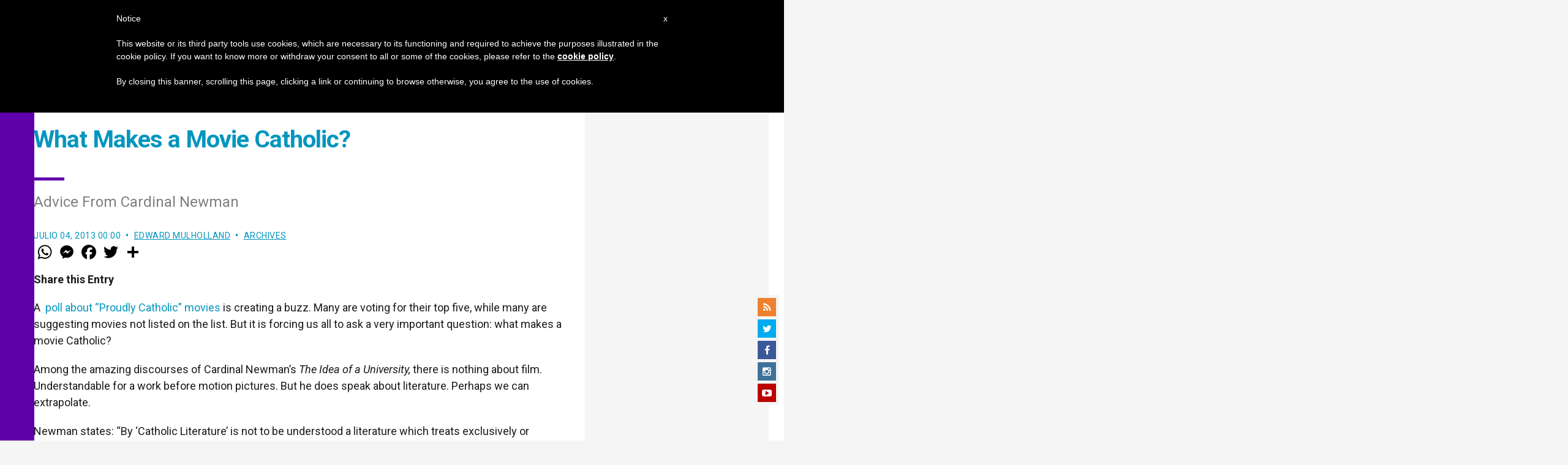

--- FILE ---
content_type: text/html; charset=utf-8
request_url: https://www.google.com/recaptcha/api2/aframe
body_size: 248
content:
<!DOCTYPE HTML><html><head><meta http-equiv="content-type" content="text/html; charset=UTF-8"></head><body><script nonce="b9ziFBMYx28odFccCyb2RQ">/** Anti-fraud and anti-abuse applications only. See google.com/recaptcha */ try{var clients={'sodar':'https://pagead2.googlesyndication.com/pagead/sodar?'};window.addEventListener("message",function(a){try{if(a.source===window.parent){var b=JSON.parse(a.data);var c=clients[b['id']];if(c){var d=document.createElement('img');d.src=c+b['params']+'&rc='+(localStorage.getItem("rc::a")?sessionStorage.getItem("rc::b"):"");window.document.body.appendChild(d);sessionStorage.setItem("rc::e",parseInt(sessionStorage.getItem("rc::e")||0)+1);localStorage.setItem("rc::h",'1769147845602');}}}catch(b){}});window.parent.postMessage("_grecaptcha_ready", "*");}catch(b){}</script></body></html>

--- FILE ---
content_type: application/javascript;charset=UTF-8
request_url: https://widgets.vatican.va/w1/?l=1&vn=en
body_size: 2262
content:
document.write("\n\n\n\n\n\n\n\n\n    \n\n<link type=\"text\/css\" rel=\"stylesheet\" href=\"\/\/www.vatican.va\/etc\/designs\/vatican\/library\/clientlibs\/themes\/vatican-widget.min.css\">\n<script type=\"text\/javascript\" src=\"\/\/www.vatican.va\/etc\/designs\/vatican\/library\/clientlibs\/themes\/vatican-widget.min.js\"><\/script>\n\n\n\n\n\n\n<div id=\"va-widget\">\n    <div id=\"va-tab\">\n        <ul role=\"tablist\">\n            <li class=\"multitab__link selected\" data-type=\"vn-view\" data-tab-label=\"data-tab-label\" role=\"tab\" id=\"tab-vn\" aria-selected=\"true\"><img src=\"https:\/\/www.vatican.va\/etc\/designs\/vatican\/library\/clientlibs\/themes\/vatican-widget\/images\/vn-disattivo-int.png\" alt=\"vaticannews\"><\/li><li class=\"multitab__link\" data-type=\"va-view\" data-tab-label=\"data-tab-label\" role=\"tab\" id=\"tab-va\" aria-selected=\"false\"><img src=\"https:\/\/www.vatican.va\/etc\/designs\/vatican\/library\/clientlibs\/themes\/vatican-widget\/images\/va-disattivo-int.png\" alt=\"vaticanva\"><\/li>\n        <\/ul>\n    <\/div>\n\n\n    <div id=\"va-widget-va\">\n        <div class=\"va-widget-teaser va-widget__teaser--list va-widget__latest--news\">\n            <div class=\"va-widget__teaser__contentWrapper\">\n\n                <div class=\"va-widget__key\"><\/div>\n\n                <div class=\"va-widget__teaser__list\">\n                    <div>\n                        \n                            <article>\n                                <div class=\"va-widget__teaser__list-article\">21.01.2026<\/div>\n                                <a href=\"https:\/\/www.vatican.va\/content\/leo-xiv\/en\/messages\/pont-messages\/2026\/documents\/20260121-messaggio-parolin-fmc.html\" target=\"_blank\">\n                                    <span class=\"va-widget__title\">Message of the Holy Father signed by Cardinal Secretary of State Pietro Parolin to the F\u00E9d\u00E9ration des M\u00E9dias Catholiques on the occasion of the Saint Fran\u00E7ois de Sales Meeting [Lourdes, 21-23 January 2026] (21 January 2026)<\/span>\n                                <\/a>\n                            <\/article>\n                        \n                            <article>\n                                <div class=\"va-widget__teaser__list-article\">21.01.2026<\/div>\n                                <a href=\"https:\/\/www.vatican.va\/content\/leo-xiv\/en\/audiences\/2026\/documents\/20260121-udienza-generale.html\" target=\"_blank\">\n                                    <span class=\"va-widget__title\">General Audience of 21 January 2026 - Catechesis. The Documents of Vatican Council II. I. Dogmatic Constitution Dei Verbum. 2. Jesus Christ reveals the Father\".<\/span>\n                                <\/a>\n                            <\/article>\n                        \n                            <article>\n                                <div class=\"va-widget__teaser__list-article\">19.01.2026<\/div>\n                                <a href=\"https:\/\/www.vatican.va\/content\/leo-xiv\/en\/speeches\/2026\/january\/documents\/20260119-finlandia.html\" target=\"_blank\">\n                                    <span class=\"va-widget__title\">To an Ecumenical Delegation from Finland (19 January 2026)<\/span>\n                                <\/a>\n                            <\/article>\n                        \n                            <article>\n                                <div class=\"va-widget__teaser__list-article\">18.01.2026<\/div>\n                                <a href=\"https:\/\/www.vatican.va\/content\/leo-xiv\/en\/angelus\/2026\/documents\/20260118-angelus.html\" target=\"_blank\">\n                                    <span class=\"va-widget__title\">Angelus, 18 January 2026<\/span>\n                                <\/a>\n                            <\/article>\n                        \n                            <article>\n                                <div class=\"va-widget__teaser__list-article\">14.01.2026<\/div>\n                                <a href=\"https:\/\/www.vatican.va\/content\/leo-xiv\/en\/audiences\/2026\/documents\/20260114-udienza-generale.html\" target=\"_blank\">\n                                    <span class=\"va-widget__title\">General Audience of 14 January 2026 - Catechesis. The Documents of Vatican Council II. I. Dogmatic Constitution Dei Verbum. 1. God speaks to men as to friends (Reading: Jn 15:15)<\/span>\n                                <\/a>\n                            <\/article>\n                        \n                            <article>\n                                <div class=\"va-widget__teaser__list-article\">13.01.2026<\/div>\n                                <a href=\"https:\/\/www.vatican.va\/content\/leo-xiv\/en\/messages\/sick\/documents\/20260113-messaggio-giornata-malato.html\" target=\"_blank\">\n                                    <span class=\"va-widget__title\">34th World Day of the Sick 2026<\/span>\n                                <\/a>\n                            <\/article>\n                        \n                            <article>\n                                <div class=\"va-widget__teaser__list-article\">11.01.2026<\/div>\n                                <a href=\"https:\/\/www.vatican.va\/content\/leo-xiv\/en\/angelus\/2026\/documents\/20260111-angelus.html\" target=\"_blank\">\n                                    <span class=\"va-widget__title\">Angelus, 11 January 2026, <i> Feast of the Baptism of the Lord<\/i><\/span>\n                                <\/a>\n                            <\/article>\n                        \n                            <article>\n                                <div class=\"va-widget__teaser__list-article\">11.01.2026<\/div>\n                                <a href=\"https:\/\/www.vatican.va\/content\/leo-xiv\/en\/homilies\/2026\/documents\/20260111-battesimo.html\" target=\"_blank\">\n                                    <span class=\"va-widget__title\">Feast of the Baptism of the Lord - Holy Mass and Rite of Baptism of babies (11 January 2025)<\/span>\n                                <\/a>\n                            <\/article>\n                        \n                            <article>\n                                <div class=\"va-widget__teaser__list-article\">10.01.2026<\/div>\n                                <a href=\"https:\/\/www.vatican.va\/content\/leo-xiv\/en\/speeches\/2026\/january\/documents\/20260110-volontari-giubileo.html\" target=\"_blank\">\n                                    <span class=\"va-widget__title\">To Collaborators and Volunteers of the Jubilee (10 January 2026)<\/span>\n                                <\/a>\n                            <\/article>\n                        \n                            <article>\n                                <div class=\"va-widget__teaser__list-article\">09.01.2026<\/div>\n                                <a href=\"https:\/\/www.vatican.va\/content\/leo-xiv\/en\/speeches\/2026\/january\/documents\/20260109-corpo-diplomatico.html\" target=\"_blank\">\n                                    <span class=\"va-widget__title\">To members of the Diplomatic Corps accredited to the Holy See (9 January 2026)<\/span>\n                                <\/a>\n                            <\/article>\n                        \n                    <\/div>\n                <\/div>\n            <\/div>\n        <\/div>\n        <div class=\"va-widget__icons\">\n            <a class=\"va-widget__social-tw\" href=\"https:\/\/twitter.com\/Pontifex\" target=\"_blank\"><\/a>\n            \n                <a class=\"va-widget__social-ig\" href=\"https:\/\/www.instagram.com\/pontifex\/\" target=\"_blank\"><\/a>\n            \n            \n            \n                <a class=\"va-widget__social-yt\" href=\"https:\/\/www.youtube.com\/@VaticanNewsEN\" target=\"_blank\"><\/a>\n            \n            \n\n        <\/div>\n    <\/div>\n\n    <div id=\"va-widget-vn\">\n        <div class=\"va-widget-teaser va-widget__teaser--list va-widget__latest--news\">\n            <div class=\"va-widget__teaser__contentWrapper\">\n\n                <div class=\"va-widget__key\"><\/div>\n\n                <div class=\"va-widget__teaser__list\">\n                    <div>\n                        \n                            <article >\n                                <div class=\"va-widget__teaser__list-article\">22.01.2026<\/div>\n                                <a href=\"https:\/\/www.vaticannews.va\/en\/pope\/news\/2026-01\/pope-to-march-for-life-in-us-healthy-society-protects-human-life.html\" target=\"_blank\">\n                                    <span class=\"va-widget__title\">\n                    Pope to US March for Life: Healthy societies protect human life\n                <\/span>\n                                <\/a>\n                            <\/article>\n                        \n                            <article >\n                                <div class=\"va-widget__teaser__list-article\">22.01.2026<\/div>\n                                <a href=\"https:\/\/www.vaticannews.va\/en\/church\/news\/2026-01\/week-prayer-christian-unity-unity-support-not-subordination.html\" target=\"_blank\">\n                                    <span class=\"va-widget__title\">\n                    Week of Prayer for Christian Unity: Unity means support, not inferiority\n                <\/span>\n                                <\/a>\n                            <\/article>\n                        \n                            <article >\n                                <div class=\"va-widget__teaser__list-article\">22.01.2026<\/div>\n                                <a href=\"https:\/\/www.vaticannews.va\/en\/vatican-city\/news\/2026-01\/vatican-marco-sprizzi-labour-office-ulsa-adlv-employees-rights.html\" target=\"_blank\">\n                                    <span class=\"va-widget__title\">\n                    Vatican Labour Office: We work so that employees\' rights are never violated\n                <\/span>\n                                <\/a>\n                            <\/article>\n                        \n                            <article >\n                                <div class=\"va-widget__teaser__list-article\">22.01.2026<\/div>\n                                <a href=\"https:\/\/www.vaticannews.va\/en\/church\/news\/2026-01\/abel-bossey-ecumenical-encounter-christian-unity-interview.html\" target=\"_blank\">\n                                    <span class=\"va-widget__title\">\n                    Ecumenism and its lasting ripple effect\n                <\/span>\n                                <\/a>\n                            <\/article>\n                        \n                            <article >\n                                <div class=\"va-widget__teaser__list-article\">22.01.2026<\/div>\n                                <a href=\"https:\/\/www.vaticannews.va\/en\/church\/news\/2026-01\/holy-land-coordination-pilgrimage-gaza-israel-palestine-peace.html\" target=\"_blank\">\n                                    <span class=\"va-widget__title\">\n                    Holy Land Co-ordination: Stand with people of Holy Land, help foster dialogue\n                <\/span>\n                                <\/a>\n                            <\/article>\n                        \n                            <article >\n                                <div class=\"va-widget__teaser__list-article\">22.01.2026<\/div>\n                                <a href=\"https:\/\/www.vaticannews.va\/en\/pope\/news\/2026-01\/pope-leo-xiv-decrees-blesseds-guatemala-italy-brazil.html\" target=\"_blank\">\n                                    <span class=\"va-widget__title\">\n                    Pope approves decrees for 2 new Blesseds and 4 Venerables\n                <\/span>\n                                <\/a>\n                            <\/article>\n                        \n                            <article >\n                                <div class=\"va-widget__teaser__list-article\">22.01.2026<\/div>\n                                <a href=\"https:\/\/www.vaticannews.va\/en\/church\/news\/2026-01\/poland-vatican-media-honored-for-promoting-peace.html\" target=\"_blank\">\n                                    <span class=\"va-widget__title\">\n                    Poland: Vatican Media honored for promoting peace\n                <\/span>\n                                <\/a>\n                            <\/article>\n                        \n                            <article >\n                                <div class=\"va-widget__teaser__list-article\">22.01.2026<\/div>\n                                <a href=\"https:\/\/www.vaticannews.va\/en\/church\/news\/2026-01\/united-states-japan-bishops-nuclear-ban-treaty-disarmament.html\" target=\"_blank\">\n                                    <span class=\"va-widget__title\">\n                    US & Japanese Bishops urge renewed commitment to nuclear disarmament\n                <\/span>\n                                <\/a>\n                            <\/article>\n                        \n                            <article >\n                                <div class=\"va-widget__teaser__list-article\">22.01.2026<\/div>\n                                <a href=\"https:\/\/www.vaticannews.va\/en\/world\/news\/2026-01\/children-bear-brunt-of-devastating-mozambique-floods.html\" target=\"_blank\">\n                                    <span class=\"va-widget__title\">\n                    Children bear brunt of devastating Mozambique floods\n                <\/span>\n                                <\/a>\n                            <\/article>\n                        \n                            <article >\n                                <div class=\"va-widget__teaser__list-article\">22.01.2026<\/div>\n                                <a href=\"https:\/\/www.vaticannews.va\/en\/vatican-city\/news\/2026-01\/lifting-anathemas-60-years-paul-vi-anathagoras-koch-getcha.html\" target=\"_blank\">\n                                    <span class=\"va-widget__title\">\n                    The \'lifting of the anathemas\', sixty years on\n                <\/span>\n                                <\/a>\n                            <\/article>\n                        \n                    <\/div>\n                <\/div>\n            <\/div>\n        <\/div>\n        <div class=\"va-widget__icons\">\n            \n                <a class=\"va-widget__social-fb\" href=\"https:\/\/www.facebook.com\/vaticannews\/?brand_redir=DISABLE\" target=\"_blank\"><\/a>\n            \n            \n                <a class=\"va-widget__social-tw\" href=\"https:\/\/twitter.com\/vaticannews\" target=\"_blank\"><\/a>\n            \n            \n                <a class=\"va-widget__social-ig\" href=\"https:\/\/www.instagram.com\/vaticannews\/\" target=\"_blank\"><\/a>\n            \n            \n                <a class=\"va-widget__social-yt\" href=\"https:\/\/www.youtube.com\/@VaticanNewsEN\" target=\"_blank\"><\/a>\n            \n            \n                <a class=\"va-widget__social-nl\" href=\"https:\/\/www.vaticannews.va\/en\/newsletter-registration.html\" target=\"_blank\"><\/a>\n            \n        <\/div>\n    <\/div>\n\n<\/div>\n\n\n\n\n\n<script>\n    WidgetVa.init();\n<\/script>\n\n");